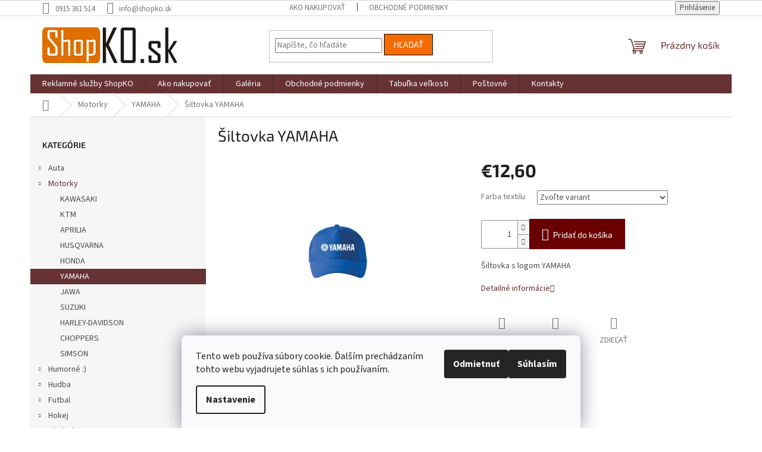

--- FILE ---
content_type: text/html; charset=utf-8
request_url: https://www.shopko.sk/yamaha-2/siltovka-yamaha/
body_size: 24150
content:
<!doctype html><html lang="sk" dir="ltr" class="header-background-light external-fonts-loaded"><head><meta charset="utf-8" /><meta name="viewport" content="width=device-width,initial-scale=1" /><title>Šiltovka YAMAHA - ShopKO.sk</title><link rel="preconnect" href="https://cdn.myshoptet.com" /><link rel="dns-prefetch" href="https://cdn.myshoptet.com" /><link rel="preload" href="https://cdn.myshoptet.com/prj/dist/master/cms/libs/jquery/jquery-1.11.3.min.js" as="script" /><link href="https://cdn.myshoptet.com/prj/dist/master/cms/templates/frontend_templates/shared/css/font-face/source-sans-3.css" rel="stylesheet"><link href="https://cdn.myshoptet.com/prj/dist/master/cms/templates/frontend_templates/shared/css/font-face/exo-2.css" rel="stylesheet"><link href="https://cdn.myshoptet.com/prj/dist/master/shop/dist/font-shoptet-11.css.62c94c7785ff2cea73b2.css" rel="stylesheet"><script>
dataLayer = [];
dataLayer.push({'shoptet' : {
    "pageId": 1012,
    "pageType": "productDetail",
    "currency": "EUR",
    "currencyInfo": {
        "decimalSeparator": ",",
        "exchangeRate": 1,
        "priceDecimalPlaces": 2,
        "symbol": "\u20ac",
        "symbolLeft": 1,
        "thousandSeparator": " "
    },
    "language": "sk",
    "projectId": 199126,
    "product": {
        "id": 3168,
        "guid": "d852aa39-2ed9-11e9-beb1-002590dad85e",
        "hasVariants": true,
        "codes": [
            {
                "code": "3168\/BIE"
            },
            {
                "code": "3168\/CIE"
            },
            {
                "code": "3168\/TMA"
            },
            {
                "code": "3168\/MOD"
            }
        ],
        "name": "\u0160iltovka YAMAHA",
        "appendix": "",
        "weight": 0,
        "currentCategory": "Motorky | YAMAHA",
        "currentCategoryGuid": "51b6a29e-0e91-11e8-8216-002590dad85e",
        "defaultCategory": "Motorky | YAMAHA",
        "defaultCategoryGuid": "51b6a29e-0e91-11e8-8216-002590dad85e",
        "currency": "EUR",
        "priceWithVat": 12.6
    },
    "stocks": [
        {
            "id": "ext",
            "title": "Sklad",
            "isDeliveryPoint": 0,
            "visibleOnEshop": 1
        }
    ],
    "cartInfo": {
        "id": null,
        "freeShipping": false,
        "freeShippingFrom": null,
        "leftToFreeGift": {
            "formattedPrice": "\u20ac0",
            "priceLeft": 0
        },
        "freeGift": false,
        "leftToFreeShipping": {
            "priceLeft": null,
            "dependOnRegion": null,
            "formattedPrice": null
        },
        "discountCoupon": [],
        "getNoBillingShippingPrice": {
            "withoutVat": 0,
            "vat": 0,
            "withVat": 0
        },
        "cartItems": [],
        "taxMode": "ORDINARY"
    },
    "cart": [],
    "customer": {
        "priceRatio": 1,
        "priceListId": 1,
        "groupId": null,
        "registered": false,
        "mainAccount": false
    }
}});
dataLayer.push({'cookie_consent' : {
    "marketing": "denied",
    "analytics": "denied"
}});
document.addEventListener('DOMContentLoaded', function() {
    shoptet.consent.onAccept(function(agreements) {
        if (agreements.length == 0) {
            return;
        }
        dataLayer.push({
            'cookie_consent' : {
                'marketing' : (agreements.includes(shoptet.config.cookiesConsentOptPersonalisation)
                    ? 'granted' : 'denied'),
                'analytics': (agreements.includes(shoptet.config.cookiesConsentOptAnalytics)
                    ? 'granted' : 'denied')
            },
            'event': 'cookie_consent'
        });
    });
});
</script>
<meta property="og:type" content="website"><meta property="og:site_name" content="shopko.sk"><meta property="og:url" content="https://www.shopko.sk/yamaha-2/siltovka-yamaha/"><meta property="og:title" content="Šiltovka YAMAHA - ShopKO.sk"><meta name="author" content="ShopKO.sk"><meta name="web_author" content="Shoptet.sk"><meta name="dcterms.rightsHolder" content="www.shopko.sk"><meta name="robots" content="index,follow"><meta property="og:image" content="https://cdn.myshoptet.com/usr/www.shopko.sk/user/shop/big/3168-2_yamaha-modra.jpg?5c62e4a6"><meta property="og:description" content="Šiltovka YAMAHA. 

Šiltovka s logom YAMAHA

"><meta name="description" content="Šiltovka YAMAHA. 

Šiltovka s logom YAMAHA

"><meta property="product:price:amount" content="12.6"><meta property="product:price:currency" content="EUR"><style>:root {--color-primary: #663234;--color-primary-h: 358;--color-primary-s: 34%;--color-primary-l: 30%;--color-primary-hover: #ffffff;--color-primary-hover-h: 0;--color-primary-hover-s: 0%;--color-primary-hover-l: 100%;--color-secondary: #680100;--color-secondary-h: 1;--color-secondary-s: 100%;--color-secondary-l: 20%;--color-secondary-hover: #f56b00;--color-secondary-hover-h: 26;--color-secondary-hover-s: 100%;--color-secondary-hover-l: 48%;--color-tertiary: #f56b00;--color-tertiary-h: 26;--color-tertiary-s: 100%;--color-tertiary-l: 48%;--color-tertiary-hover: #000000;--color-tertiary-hover-h: 0;--color-tertiary-hover-s: 0%;--color-tertiary-hover-l: 0%;--color-header-background: #ffffff;--template-font: "Source Sans 3";--template-headings-font: "Exo 2";--header-background-url: none;--cookies-notice-background: #F8FAFB;--cookies-notice-color: #252525;--cookies-notice-button-hover: #27263f;--cookies-notice-link-hover: #3b3a5f;--templates-update-management-preview-mode-content: "Náhľad aktualizácií šablóny je aktívny pre váš prehliadač."}</style>
    
    <link href="https://cdn.myshoptet.com/prj/dist/master/shop/dist/main-11.less.fcb4a42d7bd8a71b7ee2.css" rel="stylesheet" />
                <link href="https://cdn.myshoptet.com/prj/dist/master/shop/dist/mobile-header-v1-11.less.1ee105d41b5f713c21aa.css" rel="stylesheet" />
    
    <script>var shoptet = shoptet || {};</script>
    <script src="https://cdn.myshoptet.com/prj/dist/master/shop/dist/main-3g-header.js.05f199e7fd2450312de2.js"></script>
<!-- User include --><!-- /User include --><link rel="shortcut icon" href="/favicon.ico" type="image/x-icon" /><link rel="canonical" href="https://www.shopko.sk/yamaha-2/siltovka-yamaha/" /><style>/* custom background */@media (min-width: 992px) {body {background-color: #ffffff ;background-position: top center;background-repeat: no-repeat;background-attachment: scroll;}}</style></head><body class="desktop id-1012 in-yamaha-2 template-11 type-product type-detail multiple-columns-body columns-3 ums_forms_redesign--off ums_a11y_category_page--on ums_discussion_rating_forms--off ums_flags_display_unification--on ums_a11y_login--on mobile-header-version-1"><noscript>
    <style>
        #header {
            padding-top: 0;
            position: relative !important;
            top: 0;
        }
        .header-navigation {
            position: relative !important;
        }
        .overall-wrapper {
            margin: 0 !important;
        }
        body:not(.ready) {
            visibility: visible !important;
        }
    </style>
    <div class="no-javascript">
        <div class="no-javascript__title">Musíte zmeniť nastavenie vášho prehliadača</div>
        <div class="no-javascript__text">Pozrite sa na: <a href="https://www.google.com/support/bin/answer.py?answer=23852">Ako povoliť JavaScript vo vašom prehliadači</a>.</div>
        <div class="no-javascript__text">Ak používate software na blokovanie reklám, možno bude potrebné, aby ste povolili JavaScript z tejto stránky.</div>
        <div class="no-javascript__text">Ďakujeme.</div>
    </div>
</noscript>

        <div id="fb-root"></div>
        <script>
            window.fbAsyncInit = function() {
                FB.init({
//                    appId            : 'your-app-id',
                    autoLogAppEvents : true,
                    xfbml            : true,
                    version          : 'v19.0'
                });
            };
        </script>
        <script async defer crossorigin="anonymous" src="https://connect.facebook.net/sk_SK/sdk.js"></script>    <div class="siteCookies siteCookies--bottom siteCookies--light js-siteCookies" role="dialog" data-testid="cookiesPopup" data-nosnippet>
        <div class="siteCookies__form">
            <div class="siteCookies__content">
                <div class="siteCookies__text">
                    Tento web používa súbory cookie. Ďalším prechádzaním tohto webu vyjadrujete súhlas s ich používaním.
                </div>
                <p class="siteCookies__links">
                    <button class="siteCookies__link js-cookies-settings" aria-label="Nastavenia cookies" data-testid="cookiesSettings">Nastavenie</button>
                </p>
            </div>
            <div class="siteCookies__buttonWrap">
                                    <button class="siteCookies__button js-cookiesConsentSubmit" value="reject" aria-label="Odmietnuť cookies" data-testid="buttonCookiesReject">Odmietnuť</button>
                                <button class="siteCookies__button js-cookiesConsentSubmit" value="all" aria-label="Prijať cookies" data-testid="buttonCookiesAccept">Súhlasím</button>
            </div>
        </div>
        <script>
            document.addEventListener("DOMContentLoaded", () => {
                const siteCookies = document.querySelector('.js-siteCookies');
                document.addEventListener("scroll", shoptet.common.throttle(() => {
                    const st = document.documentElement.scrollTop;
                    if (st > 1) {
                        siteCookies.classList.add('siteCookies--scrolled');
                    } else {
                        siteCookies.classList.remove('siteCookies--scrolled');
                    }
                }, 100));
            });
        </script>
    </div>
<a href="#content" class="skip-link sr-only">Prejsť na obsah</a><div class="overall-wrapper"><div class="user-action"><div class="container">
    <div class="user-action-in">
                    <div id="login" class="user-action-login popup-widget login-widget" role="dialog" aria-labelledby="loginHeading">
        <div class="popup-widget-inner">
                            <h2 id="loginHeading">Prihlásenie k vášmu účtu</h2><div id="customerLogin"><form action="/action/Customer/Login/" method="post" id="formLoginIncluded" class="csrf-enabled formLogin" data-testid="formLogin"><input type="hidden" name="referer" value="" /><div class="form-group"><div class="input-wrapper email js-validated-element-wrapper no-label"><input type="email" name="email" class="form-control" autofocus placeholder="E-mailová adresa (napr. jan@novak.sk)" data-testid="inputEmail" autocomplete="email" required /></div></div><div class="form-group"><div class="input-wrapper password js-validated-element-wrapper no-label"><input type="password" name="password" class="form-control" placeholder="Heslo" data-testid="inputPassword" autocomplete="current-password" required /><span class="no-display">Nemôžete vyplniť toto pole</span><input type="text" name="surname" value="" class="no-display" /></div></div><div class="form-group"><div class="login-wrapper"><button type="submit" class="btn btn-secondary btn-text btn-login" data-testid="buttonSubmit">Prihlásiť sa</button><div class="password-helper"><a href="/registracia/" data-testid="signup" rel="nofollow">Nová registrácia</a><a href="/klient/zabudnute-heslo/" rel="nofollow">Zabudnuté heslo</a></div></div></div></form>
</div>                    </div>
    </div>

                            <div id="cart-widget" class="user-action-cart popup-widget cart-widget loader-wrapper" data-testid="popupCartWidget" role="dialog" aria-hidden="true">
    <div class="popup-widget-inner cart-widget-inner place-cart-here">
        <div class="loader-overlay">
            <div class="loader"></div>
        </div>
    </div>

    <div class="cart-widget-button">
        <a href="/kosik/" class="btn btn-conversion" id="continue-order-button" rel="nofollow" data-testid="buttonNextStep">Pokračovať do košíka</a>
    </div>
</div>
            </div>
</div>
</div><div class="top-navigation-bar" data-testid="topNavigationBar">

    <div class="container">

        <div class="top-navigation-contacts">
            <strong>Zákaznícka podpora:</strong><a href="tel:0915361514" class="project-phone" aria-label="Zavolať na 0915361514" data-testid="contactboxPhone"><span>0915 361 514</span></a><a href="mailto:info@shopko.sk" class="project-email" data-testid="contactboxEmail"><span>info@shopko.sk</span></a>        </div>

                            <div class="top-navigation-menu">
                <div class="top-navigation-menu-trigger"></div>
                <ul class="top-navigation-bar-menu">
                                            <li class="top-navigation-menu-item-27">
                            <a href="/ako-nakupovat/">Ako nakupovať</a>
                        </li>
                                            <li class="top-navigation-menu-item-39">
                            <a href="/obchodne-podmienky/">Obchodné podmienky</a>
                        </li>
                                    </ul>
                <ul class="top-navigation-bar-menu-helper"></ul>
            </div>
        
        <div class="top-navigation-tools">
            <div class="responsive-tools">
                <a href="#" class="toggle-window" data-target="search" aria-label="Hľadať" data-testid="linkSearchIcon"></a>
                                                            <a href="#" class="toggle-window" data-target="login"></a>
                                                    <a href="#" class="toggle-window" data-target="navigation" aria-label="Menu" data-testid="hamburgerMenu"></a>
            </div>
                        <button class="top-nav-button top-nav-button-login toggle-window" type="button" data-target="login" aria-haspopup="dialog" aria-controls="login" aria-expanded="false" data-testid="signin"><span>Prihlásenie</span></button>        </div>

    </div>

</div>
<header id="header"><div class="container navigation-wrapper">
    <div class="header-top">
        <div class="site-name-wrapper">
            <div class="site-name"><a href="/" data-testid="linkWebsiteLogo"><img src="https://cdn.myshoptet.com/usr/www.shopko.sk/user/logos/aa.jpg" alt="ShopKO.sk" fetchpriority="low" /></a></div>        </div>
        <div class="search" itemscope itemtype="https://schema.org/WebSite">
            <meta itemprop="headline" content="YAMAHA"/><meta itemprop="url" content="https://www.shopko.sk"/><meta itemprop="text" content="Šiltovka YAMAHA. Šiltovka s logom YAMAHA "/>            <form action="/action/ProductSearch/prepareString/" method="post"
    id="formSearchForm" class="search-form compact-form js-search-main"
    itemprop="potentialAction" itemscope itemtype="https://schema.org/SearchAction" data-testid="searchForm">
    <fieldset>
        <meta itemprop="target"
            content="https://www.shopko.sk/vyhladavanie/?string={string}"/>
        <input type="hidden" name="language" value="sk"/>
        
            
<input
    type="search"
    name="string"
        class="query-input form-control search-input js-search-input"
    placeholder="Napíšte, čo hľadáte"
    autocomplete="off"
    required
    itemprop="query-input"
    aria-label="Vyhľadávanie"
    data-testid="searchInput"
>
            <button type="submit" class="btn btn-default" data-testid="searchBtn">Hľadať</button>
        
    </fieldset>
</form>
        </div>
        <div class="navigation-buttons">
                
    <a href="/kosik/" class="btn btn-icon toggle-window cart-count" data-target="cart" data-hover="true" data-redirect="true" data-testid="headerCart" rel="nofollow" aria-haspopup="dialog" aria-expanded="false" aria-controls="cart-widget">
        
                <span class="sr-only">Nákupný košík</span>
        
            <span class="cart-price visible-lg-inline-block" data-testid="headerCartPrice">
                                    Prázdny košík                            </span>
        
    
            </a>
        </div>
    </div>
    <nav id="navigation" aria-label="Hlavné menu" data-collapsible="true"><div class="navigation-in menu"><ul class="menu-level-1" role="menubar" data-testid="headerMenuItems"><li class="menu-item-697" role="none"><a href="/reklamne-sluzby-shopko/" data-testid="headerMenuItem" role="menuitem" aria-expanded="false"><b>Reklamné služby ShopKO</b></a></li>
<li class="menu-item-27" role="none"><a href="/ako-nakupovat/" data-testid="headerMenuItem" role="menuitem" aria-expanded="false"><b>Ako nakupovať</b></a></li>
<li class="menu-item-694" role="none"><a href="/galeria/" data-testid="headerMenuItem" role="menuitem" aria-expanded="false"><b>Galéria </b></a></li>
<li class="menu-item-39" role="none"><a href="/obchodne-podmienky/" data-testid="headerMenuItem" role="menuitem" aria-expanded="false"><b>Obchodné podmienky</b></a></li>
<li class="menu-item-691" role="none"><a href="/tabulka-velkosti/" data-testid="headerMenuItem" role="menuitem" aria-expanded="false"><b>Tabuľka veľkosti </b></a></li>
<li class="menu-item-685" role="none"><a href="/postovne/" data-testid="headerMenuItem" role="menuitem" aria-expanded="false"><b>Poštovné</b></a></li>
<li class="menu-item-29" role="none"><a href="/kontakty/" data-testid="headerMenuItem" role="menuitem" aria-expanded="false"><b>Kontakty</b></a></li>
<li class="appended-category menu-item-721 ext" role="none"><a href="/auta/"><b>Auta</b><span class="submenu-arrow" role="menuitem"></span></a><ul class="menu-level-2 menu-level-2-appended" role="menu"><li class="menu-item-1030" role="none"><a href="/audi/" data-testid="headerMenuItem" role="menuitem"><span>AUDI</span></a></li><li class="menu-item-1033" role="none"><a href="/bmw/" data-testid="headerMenuItem" role="menuitem"><span>BMW</span></a></li><li class="menu-item-1036" role="none"><a href="/citroen/" data-testid="headerMenuItem" role="menuitem"><span>CITROEN</span></a></li><li class="menu-item-1039" role="none"><a href="/porsche/" data-testid="headerMenuItem" role="menuitem"><span>PORSCHE</span></a></li><li class="menu-item-1042" role="none"><a href="/mercedes/" data-testid="headerMenuItem" role="menuitem"><span>MERCEDES</span></a></li><li class="menu-item-1045" role="none"><a href="/honda/" data-testid="headerMenuItem" role="menuitem"><span>HONDA</span></a></li><li class="menu-item-1048" role="none"><a href="/chevrolet/" data-testid="headerMenuItem" role="menuitem"><span>CHEVROLET</span></a></li><li class="menu-item-1051" role="none"><a href="/ferrari/" data-testid="headerMenuItem" role="menuitem"><span>FERRARI</span></a></li><li class="menu-item-1054" role="none"><a href="/fiat/" data-testid="headerMenuItem" role="menuitem"><span>FIAT</span></a></li><li class="menu-item-1057" role="none"><a href="/ford/" data-testid="headerMenuItem" role="menuitem"><span>FORD</span></a></li><li class="menu-item-1060" role="none"><a href="/hyundai/" data-testid="headerMenuItem" role="menuitem"><span>HYUNDAI</span></a></li><li class="menu-item-1063" role="none"><a href="/kia/" data-testid="headerMenuItem" role="menuitem"><span>KIA</span></a></li><li class="menu-item-1066" role="none"><a href="/mazda/" data-testid="headerMenuItem" role="menuitem"><span>MAZDA</span></a></li><li class="menu-item-1069" role="none"><a href="/mitsubishi/" data-testid="headerMenuItem" role="menuitem"><span>MITSUBISHI</span></a></li><li class="menu-item-1072" role="none"><a href="/nissan/" data-testid="headerMenuItem" role="menuitem"><span>NISSAN</span></a></li><li class="menu-item-1075" role="none"><a href="/opel/" data-testid="headerMenuItem" role="menuitem"><span>OPEL</span></a></li><li class="menu-item-1078" role="none"><a href="/peugeot/" data-testid="headerMenuItem" role="menuitem"><span>PEUGEOT</span></a></li><li class="menu-item-1084" role="none"><a href="/seat/" data-testid="headerMenuItem" role="menuitem"><span>SEAT</span></a></li><li class="menu-item-1090" role="none"><a href="/subaru/" data-testid="headerMenuItem" role="menuitem"><span>SUBARU</span></a></li><li class="menu-item-1093" role="none"><a href="/suzuki-2/" data-testid="headerMenuItem" role="menuitem"><span>SUZUKI</span></a></li><li class="menu-item-1096" role="none"><a href="/toyota/" data-testid="headerMenuItem" role="menuitem"><span>TOYOTA</span></a></li><li class="menu-item-1102" role="none"><a href="/volvo/" data-testid="headerMenuItem" role="menuitem"><span>VOLVO</span></a></li><li class="menu-item-1105" role="none"><a href="/jeep/" data-testid="headerMenuItem" role="menuitem"><span>JEEP</span></a></li><li class="menu-item-1108" role="none"><a href="/land-rover/" data-testid="headerMenuItem" role="menuitem"><span>LAND ROVER</span></a></li><li class="menu-item-1111" role="none"><a href="/trabant/" data-testid="headerMenuItem" role="menuitem"><span>TRABANT</span></a></li></ul></li><li class="appended-category menu-item-724 ext" role="none"><a href="/motorky/"><b>Motorky</b><span class="submenu-arrow" role="menuitem"></span></a><ul class="menu-level-2 menu-level-2-appended" role="menu"><li class="menu-item-997" role="none"><a href="/kawasaki/" data-testid="headerMenuItem" role="menuitem"><span>KAWASAKI</span></a></li><li class="menu-item-1000" role="none"><a href="/ktm/" data-testid="headerMenuItem" role="menuitem"><span>KTM</span></a></li><li class="menu-item-1003" role="none"><a href="/aprilia/" data-testid="headerMenuItem" role="menuitem"><span>APRILIA</span></a></li><li class="menu-item-1006" role="none"><a href="/husqvarna/" data-testid="headerMenuItem" role="menuitem"><span>HUSQVARNA</span></a></li><li class="menu-item-1009" role="none"><a href="/honda-2/" data-testid="headerMenuItem" role="menuitem"><span>HONDA</span></a></li><li class="menu-item-1012" role="none"><a href="/yamaha-2/" data-testid="headerMenuItem" role="menuitem"><span>YAMAHA</span></a></li><li class="menu-item-1015" role="none"><a href="/jawa/" data-testid="headerMenuItem" role="menuitem"><span>JAWA</span></a></li><li class="menu-item-1018" role="none"><a href="/suzuki/" data-testid="headerMenuItem" role="menuitem"><span>SUZUKI</span></a></li><li class="menu-item-1021" role="none"><a href="/harley-davidson/" data-testid="headerMenuItem" role="menuitem"><span>HARLEY-DAVIDSON</span></a></li><li class="menu-item-1024" role="none"><a href="/choppers/" data-testid="headerMenuItem" role="menuitem"><span>CHOPPERS</span></a></li><li class="menu-item-1027" role="none"><a href="/simson/" data-testid="headerMenuItem" role="menuitem"><span>SIMSON</span></a></li></ul></li><li class="appended-category menu-item-700 ext" role="none"><a href="/humorne/"><b>Humorné :) </b><span class="submenu-arrow" role="menuitem"></span></a><ul class="menu-level-2 menu-level-2-appended" role="menu"><li class="menu-item-745" role="none"><a href="/dajce-mi-sicke-pokoj/" data-testid="headerMenuItem" role="menuitem"><span>DAJCE MI SICKE POKOJ</span></a></li><li class="menu-item-748" role="none"><a href="/davaj-het/" data-testid="headerMenuItem" role="menuitem"><span>DAVAJ HET!</span></a></li><li class="menu-item-751" role="none"><a href="/fuck-off/" data-testid="headerMenuItem" role="menuitem"><span>FUCK OFF</span></a></li><li class="menu-item-754" role="none"><a href="/google/" data-testid="headerMenuItem" role="menuitem"><span>GOOGLE</span></a></li><li class="menu-item-757" role="none"><a href="/kravata/" data-testid="headerMenuItem" role="menuitem"><span>KRAVATA</span></a></li><li class="menu-item-760" role="none"><a href="/najlepsia-mama/" data-testid="headerMenuItem" role="menuitem"><span>NAJLEPŠIA MAMA</span></a></li><li class="menu-item-763" role="none"><a href="/oyeb/" data-testid="headerMenuItem" role="menuitem"><span>OYEB</span></a></li><li class="menu-item-766" role="none"><a href="/polib-mi/" data-testid="headerMenuItem" role="menuitem"><span>POLIB MI</span></a></li><li class="menu-item-1192" role="none"><a href="/wipi/" data-testid="headerMenuItem" role="menuitem"><span>WIPI</span></a></li><li class="menu-item-1195" role="none"><a href="/karma/" data-testid="headerMenuItem" role="menuitem"><span>KARMA</span></a></li><li class="menu-item-1198" role="none"><a href="/toto-tricko/" data-testid="headerMenuItem" role="menuitem"><span>TOTO TRIČKO...</span></a></li><li class="menu-item-1201" role="none"><a href="/zi-miluj-cvic/" data-testid="headerMenuItem" role="menuitem"><span>ŽI MILUJ CVIČ !</span></a></li></ul></li><li class="appended-category menu-item-739 ext" role="none"><a href="/hudba/"><b>Hudba</b><span class="submenu-arrow" role="menuitem"></span></a><ul class="menu-level-2 menu-level-2-appended" role="menu"><li class="menu-item-919" role="none"><a href="/country/" data-testid="headerMenuItem" role="menuitem"><span>Country</span></a></li><li class="menu-item-916" role="none"><a href="/ac-dc/" data-testid="headerMenuItem" role="menuitem"><span>AC/DC</span></a></li><li class="menu-item-922" role="none"><a href="/hip-hop/" data-testid="headerMenuItem" role="menuitem"><span>HIP-HOP</span></a></li><li class="menu-item-925" role="none"><a href="/iron-maiden/" data-testid="headerMenuItem" role="menuitem"><span>Iron Maiden</span></a></li><li class="menu-item-928" role="none"><a href="/jazz/" data-testid="headerMenuItem" role="menuitem"><span>Jazz</span></a></li><li class="menu-item-931" role="none"><a href="/john-lennon/" data-testid="headerMenuItem" role="menuitem"><span>John Lennon</span></a></li><li class="menu-item-937" role="none"><a href="/kiss/" data-testid="headerMenuItem" role="menuitem"><span>Kiss</span></a></li><li class="menu-item-940" role="none"><a href="/kontrafakt/" data-testid="headerMenuItem" role="menuitem"><span>Kontrafakt</span></a></li><li class="menu-item-943" role="none"><a href="/led-zeppelin/" data-testid="headerMenuItem" role="menuitem"><span>Led-Zeppelin</span></a></li><li class="menu-item-946" role="none"><a href="/linkin-park/" data-testid="headerMenuItem" role="menuitem"><span>Linkin Park</span></a></li><li class="menu-item-949" role="none"><a href="/metal/" data-testid="headerMenuItem" role="menuitem"><span>Metal</span></a></li><li class="menu-item-952" role="none"><a href="/metalica/" data-testid="headerMenuItem" role="menuitem"><span>Metalica</span></a></li><li class="menu-item-955" role="none"><a href="/music/" data-testid="headerMenuItem" role="menuitem"><span>Music</span></a></li><li class="menu-item-958" role="none"><a href="/nirvana/" data-testid="headerMenuItem" role="menuitem"><span>Nirvana</span></a></li><li class="menu-item-961" role="none"><a href="/oldies/" data-testid="headerMenuItem" role="menuitem"><span>Oldies</span></a></li><li class="menu-item-964" role="none"><a href="/pink-floyd/" data-testid="headerMenuItem" role="menuitem"><span>Pink Floyd</span></a></li><li class="menu-item-967" role="none"><a href="/punk/" data-testid="headerMenuItem" role="menuitem"><span>Punk</span></a></li><li class="menu-item-970" role="none"><a href="/queen/" data-testid="headerMenuItem" role="menuitem"><span>Queen</span></a></li><li class="menu-item-973" role="none"><a href="/rap/" data-testid="headerMenuItem" role="menuitem"><span>Rap</span></a></li><li class="menu-item-976" role="none"><a href="/rock/" data-testid="headerMenuItem" role="menuitem"><span>Rock</span></a></li><li class="menu-item-979" role="none"><a href="/rock-roll/" data-testid="headerMenuItem" role="menuitem"><span>Rock Roll</span></a></li><li class="menu-item-982" role="none"><a href="/rolling-stone/" data-testid="headerMenuItem" role="menuitem"><span>Rolling Stone</span></a></li><li class="menu-item-985" role="none"><a href="/the-beatles/" data-testid="headerMenuItem" role="menuitem"><span>The Beatles</span></a></li></ul></li><li class="appended-category menu-item-718 ext" role="none"><a href="/futbal/"><b>Futbal</b><span class="submenu-arrow" role="menuitem"></span></a><ul class="menu-level-2 menu-level-2-appended" role="menu"><li class="menu-item-874" role="none"><a href="/ac-milan/" data-testid="headerMenuItem" role="menuitem"><span>AC MILÁN</span></a></li><li class="menu-item-877" role="none"><a href="/arsenal/" data-testid="headerMenuItem" role="menuitem"><span>ARSENAL</span></a></li><li class="menu-item-880" role="none"><a href="/fc-bayern-munchen/" data-testid="headerMenuItem" role="menuitem"><span>FC BAYERN MUNCHEN</span></a></li><li class="menu-item-883" role="none"><a href="/barcelona/" data-testid="headerMenuItem" role="menuitem"><span>BARCELONA</span></a></li><li class="menu-item-886" role="none"><a href="/borussia-dortmund/" data-testid="headerMenuItem" role="menuitem"><span>BORUSSIA DORTMUND</span></a></li><li class="menu-item-889" role="none"><a href="/chelsea/" data-testid="headerMenuItem" role="menuitem"><span>CHELSEA</span></a></li><li class="menu-item-892" role="none"><a href="/inter-milan/" data-testid="headerMenuItem" role="menuitem"><span>INTER MILÁN</span></a></li><li class="menu-item-895" role="none"><a href="/juventus/" data-testid="headerMenuItem" role="menuitem"><span>JUVENTUS</span></a></li><li class="menu-item-898" role="none"><a href="/liverpool/" data-testid="headerMenuItem" role="menuitem"><span>LIVERPOOL</span></a></li><li class="menu-item-901" role="none"><a href="/manchester-united/" data-testid="headerMenuItem" role="menuitem"><span>MANCHESTER UNITED</span></a></li><li class="menu-item-904" role="none"><a href="/ssc-napoli/" data-testid="headerMenuItem" role="menuitem"><span>SSC NAPOLI</span></a></li><li class="menu-item-907" role="none"><a href="/paris-saint-germain/" data-testid="headerMenuItem" role="menuitem"><span>PARIS SAINT-GERMAIN</span></a></li><li class="menu-item-910" role="none"><a href="/real-madrid/" data-testid="headerMenuItem" role="menuitem"><span>REAL MADRID</span></a></li></ul></li><li class="appended-category menu-item-715 ext" role="none"><a href="/hokej/"><b>Hokej</b><span class="submenu-arrow" role="menuitem"></span></a><ul class="menu-level-2 menu-level-2-appended" role="menu"><li class="menu-item-787" role="none"><a href="/buffalo/" data-testid="headerMenuItem" role="menuitem"><span>BUFFALO</span></a></li><li class="menu-item-790" role="none"><a href="/pittsburgh/" data-testid="headerMenuItem" role="menuitem"><span>PITTSBURGH</span></a></li><li class="menu-item-793" role="none"><a href="/florida-panthers/" data-testid="headerMenuItem" role="menuitem"><span>FLORIDA PANTHERS</span></a></li><li class="menu-item-796" role="none"><a href="/new-york-rangers/" data-testid="headerMenuItem" role="menuitem"><span>NEW YORK RANGERS</span></a></li><li class="menu-item-799" role="none"><a href="/anaheim-ducks/" data-testid="headerMenuItem" role="menuitem"><span>ANAHEIM DUCKS</span></a></li><li class="menu-item-802" role="none"><a href="/atlanta/" data-testid="headerMenuItem" role="menuitem"><span>ATLANTA</span></a></li><li class="menu-item-805" role="none"><a href="/boston/" data-testid="headerMenuItem" role="menuitem"><span>BOSTON</span></a></li><li class="menu-item-808" role="none"><a href="/carolina/" data-testid="headerMenuItem" role="menuitem"><span>CAROLINA</span></a></li><li class="menu-item-811" role="none"><a href="/colorado/" data-testid="headerMenuItem" role="menuitem"><span>COLORADO</span></a></li><li class="menu-item-814" role="none"><a href="/dallas/" data-testid="headerMenuItem" role="menuitem"><span>DALLAS</span></a></li><li class="menu-item-817" role="none"><a href="/detroit/" data-testid="headerMenuItem" role="menuitem"><span>DETROIT</span></a></li><li class="menu-item-820" role="none"><a href="/chicago/" data-testid="headerMenuItem" role="menuitem"><span>CHICAGO</span></a></li><li class="menu-item-823" role="none"><a href="/philadelphia/" data-testid="headerMenuItem" role="menuitem"><span>PHILADELPHIA</span></a></li><li class="menu-item-826" role="none"><a href="/toronto/" data-testid="headerMenuItem" role="menuitem"><span>TORONTO</span></a></li><li class="menu-item-829" role="none"><a href="/washington/" data-testid="headerMenuItem" role="menuitem"><span>WASHINGTON</span></a></li><li class="menu-item-832" role="none"><a href="/calgary/" data-testid="headerMenuItem" role="menuitem"><span>CALGARY</span></a></li><li class="menu-item-835" role="none"><a href="/islanders/" data-testid="headerMenuItem" role="menuitem"><span>ISLANDERS</span></a></li><li class="menu-item-838" role="none"><a href="/nashville/" data-testid="headerMenuItem" role="menuitem"><span>NASHVILLE</span></a></li><li class="menu-item-841" role="none"><a href="/new-jersey/" data-testid="headerMenuItem" role="menuitem"><span>NEW JERSEY</span></a></li><li class="menu-item-844" role="none"><a href="/la-kings/" data-testid="headerMenuItem" role="menuitem"><span>LA-KINGS</span></a></li><li class="menu-item-847" role="none"><a href="/oilers/" data-testid="headerMenuItem" role="menuitem"><span>OILERS</span></a></li><li class="menu-item-850" role="none"><a href="/ottawa/" data-testid="headerMenuItem" role="menuitem"><span>OTTAWA</span></a></li><li class="menu-item-853" role="none"><a href="/sharks/" data-testid="headerMenuItem" role="menuitem"><span>SHARKS</span></a></li><li class="menu-item-856" role="none"><a href="/montreal/" data-testid="headerMenuItem" role="menuitem"><span>MONTREAL</span></a></li><li class="menu-item-859" role="none"><a href="/st--louis/" data-testid="headerMenuItem" role="menuitem"><span>ST. LOUIS</span></a></li><li class="menu-item-862" role="none"><a href="/tampa-bay/" data-testid="headerMenuItem" role="menuitem"><span>TAMPA BAY</span></a></li><li class="menu-item-865" role="none"><a href="/vancuver/" data-testid="headerMenuItem" role="menuitem"><span>VANCUVER</span></a></li><li class="menu-item-868" role="none"><a href="/minesota/" data-testid="headerMenuItem" role="menuitem"><span>MINESOTA</span></a></li></ul></li><li class="appended-category menu-item-1210" role="none"><a href="/bicykel/"><b>Bicykel</b></a></li><li class="appended-category menu-item-1236" role="none"><a href="/turistika/"><b>Turistika</b></a></li><li class="appended-category menu-item-1216" role="none"><a href="/beh/"><b>Beh</b></a></li><li class="appended-category menu-item-1219" role="none"><a href="/hory/"><b>HORY</b></a></li><li class="appended-category menu-item-1225" role="none"><a href="/golf/"><b>Golf</b></a></li><li class="appended-category menu-item-1228" role="none"><a href="/swimming/"><b>Swimming</b></a></li><li class="appended-category menu-item-1222" role="none"><a href="/lyze--skialp--bezky--lyze/"><b>LYŽE (skialp, bežky, lyže)</b></a></li><li class="appended-category menu-item-706 ext" role="none"><a href="/psie/"><b>Psie</b><span class="submenu-arrow" role="menuitem"></span></a><ul class="menu-level-2 menu-level-2-appended" role="menu"><li class="menu-item-769" role="none"><a href="/evolution/" data-testid="headerMenuItem" role="menuitem"><span>EVOLUTION</span></a></li><li class="menu-item-772" role="none"><a href="/eat-sleep-dog/" data-testid="headerMenuItem" role="menuitem"><span>EAT/SLEEP/DOG</span></a></li><li class="menu-item-775" role="none"><a href="/my-dog-is-my-life/" data-testid="headerMenuItem" role="menuitem"><span>MY DOG IS MY LIFE</span></a></li><li class="menu-item-778" role="none"><a href="/najlepsi-priatel-cloveka/" data-testid="headerMenuItem" role="menuitem"><span>NAJLEPŠÍ PRIATEĽ ČLOVEKA</span></a></li><li class="menu-item-781" role="none"><a href="/pitbull/" data-testid="headerMenuItem" role="menuitem"><span>PIT BULL</span></a></li></ul></li><li class="appended-category menu-item-1144 ext" role="none"><a href="/filmy-a-serialy/"><b>Filmy a seriály </b><span class="submenu-arrow" role="menuitem"></span></a><ul class="menu-level-2 menu-level-2-appended" role="menu"><li class="menu-item-1150" role="none"><a href="/harry-potter/" data-testid="headerMenuItem" role="menuitem"><span>Harry Potter</span></a></li><li class="menu-item-1153" role="none"><a href="/game-of-thrones/" data-testid="headerMenuItem" role="menuitem"><span>Game of Thrones</span></a></li><li class="menu-item-1156" role="none"><a href="/f-r-i-e-n-d-s/" data-testid="headerMenuItem" role="menuitem"><span>F.r.i.e.n.d.s</span></a></li><li class="menu-item-1159" role="none"><a href="/star-wars/" data-testid="headerMenuItem" role="menuitem"><span>Star Wars</span></a></li></ul></li><li class="appended-category menu-item-733 ext" role="none"><a href="/narodniarske/"><b>Národniarske</b><span class="submenu-arrow" role="menuitem"></span></a><ul class="menu-level-2 menu-level-2-appended" role="menu"><li class="menu-item-1138" role="none"><a href="/za-lepsie-slovensko/" data-testid="headerMenuItem" role="menuitem"><span>Za lepšie SLOVENSKO</span></a></li></ul></li><li class="appended-category menu-item-1174 ext" role="none"><a href="/energy-drink/"><b>Energy Drink</b><span class="submenu-arrow" role="menuitem"></span></a><ul class="menu-level-2 menu-level-2-appended" role="menu"><li class="menu-item-1126" role="none"><a href="/monster-energy/" data-testid="headerMenuItem" role="menuitem"><span>Monster Energy</span></a></li></ul></li><li class="appended-category menu-item-709" role="none"><a href="/detske-body-humorne/"><b>Detské body Humorné</b></a></li><li class="appended-category menu-item-1117" role="none"><a href="/zumba/"><b>ZUMBA</b></a></li><li class="appended-category menu-item-703" role="none"><a href="/superman/"><b>Superman</b></a></li><li class="appended-category menu-item-712" role="none"><a href="/batman/"><b>Batman</b></a></li><li class="appended-category menu-item-1123" role="none"><a href="/hc-slovan/"><b>HC-SLOVAN</b></a></li><li class="appended-category menu-item-727 ext" role="none"><a href="/poker/"><b>Poker</b><span class="submenu-arrow" role="menuitem"></span></a><ul class="menu-level-2 menu-level-2-appended" role="menu"><li class="menu-item-1314" role="none"><a href="/damske-tricko-14/" data-testid="headerMenuItem" role="menuitem"><span>dámske tričko</span></a></li><li class="menu-item-1371" role="none"><a href="/mikina-classic-13/" data-testid="headerMenuItem" role="menuitem"><span>mikina classic</span></a></li><li class="menu-item-1410" role="none"><a href="/mikina-s-kapucnou-unisex-10/" data-testid="headerMenuItem" role="menuitem"><span>mikina s kapucňou / unisex</span></a></li><li class="menu-item-1464" role="none"><a href="/panske-tricko-14/" data-testid="headerMenuItem" role="menuitem"><span>pánske tričko</span></a></li></ul></li><li class="appended-category menu-item-730" role="none"><a href="/i-love/"><b>I LOVE...</b></a></li><li class="appended-category menu-item-736" role="none"><a href="/the-shimpsons/"><b>The Shimpsons</b></a></li><li class="appended-category menu-item-1147" role="none"><a href="/apple/"><b>Apple</b></a></li><li class="appended-category menu-item-1168" role="none"><a href="/rybar/"><b>Rybár</b></a></li><li class="appended-category menu-item-1165" role="none"><a href="/polovnik/"><b>Poľovník</b></a></li><li class="appended-category menu-item-1186" role="none"><a href="/queens-are-born/"><b>QUEENS ARE BORN...</b></a></li><li class="appended-category menu-item-1180" role="none"><a href="/king-born/"><b>KINGS ARE BORN...</b></a></li><li class="appended-category menu-item-1234" role="none"><a href="/zastera/"><b>Zástera (kuchyňa) </b></a></li></ul>
    <ul class="navigationActions" role="menu">
                            <li role="none">
                                    <a href="/login/?backTo=%2Fyamaha-2%2Fsiltovka-yamaha%2F" rel="nofollow" data-testid="signin" role="menuitem"><span>Prihlásenie</span></a>
                            </li>
                        </ul>
</div><span class="navigation-close"></span></nav><div class="menu-helper" data-testid="hamburgerMenu"><span>Viac</span></div>
</div></header><!-- / header -->


                    <div class="container breadcrumbs-wrapper">
            <div class="breadcrumbs navigation-home-icon-wrapper" itemscope itemtype="https://schema.org/BreadcrumbList">
                                                                            <span id="navigation-first" data-basetitle="ShopKO.sk" itemprop="itemListElement" itemscope itemtype="https://schema.org/ListItem">
                <a href="/" itemprop="item" class="navigation-home-icon"><span class="sr-only" itemprop="name">Domov</span></a>
                <span class="navigation-bullet">/</span>
                <meta itemprop="position" content="1" />
            </span>
                                <span id="navigation-1" itemprop="itemListElement" itemscope itemtype="https://schema.org/ListItem">
                <a href="/motorky/" itemprop="item" data-testid="breadcrumbsSecondLevel"><span itemprop="name">Motorky</span></a>
                <span class="navigation-bullet">/</span>
                <meta itemprop="position" content="2" />
            </span>
                                <span id="navigation-2" itemprop="itemListElement" itemscope itemtype="https://schema.org/ListItem">
                <a href="/yamaha-2/" itemprop="item" data-testid="breadcrumbsSecondLevel"><span itemprop="name">YAMAHA</span></a>
                <span class="navigation-bullet">/</span>
                <meta itemprop="position" content="3" />
            </span>
                                            <span id="navigation-3" itemprop="itemListElement" itemscope itemtype="https://schema.org/ListItem" data-testid="breadcrumbsLastLevel">
                <meta itemprop="item" content="https://www.shopko.sk/yamaha-2/siltovka-yamaha/" />
                <meta itemprop="position" content="4" />
                <span itemprop="name" data-title="Šiltovka YAMAHA">Šiltovka YAMAHA <span class="appendix"></span></span>
            </span>
            </div>
        </div>
    
<div id="content-wrapper" class="container content-wrapper">
    
    <div class="content-wrapper-in">
                                                <aside class="sidebar sidebar-left"  data-testid="sidebarMenu">
                                                                                                <div class="sidebar-inner">
                                                                                                        <div class="box box-bg-variant box-categories">    <div class="skip-link__wrapper">
        <span id="categories-start" class="skip-link__target js-skip-link__target sr-only" tabindex="-1">&nbsp;</span>
        <a href="#categories-end" class="skip-link skip-link--start sr-only js-skip-link--start">Preskočiť kategórie</a>
    </div>

<h4>Kategórie</h4>


<div id="categories"><div class="categories cat-01 expandable external" id="cat-721"><div class="topic"><a href="/auta/">Auta<span class="cat-trigger">&nbsp;</span></a></div>

    </div><div class="categories cat-02 expandable active expanded" id="cat-724"><div class="topic child-active"><a href="/motorky/">Motorky<span class="cat-trigger">&nbsp;</span></a></div>

                    <ul class=" active expanded">
                                        <li >
                <a href="/kawasaki/">
                    KAWASAKI
                                    </a>
                                                                </li>
                                <li >
                <a href="/ktm/">
                    KTM
                                    </a>
                                                                </li>
                                <li >
                <a href="/aprilia/">
                    APRILIA
                                    </a>
                                                                </li>
                                <li >
                <a href="/husqvarna/">
                    HUSQVARNA
                                    </a>
                                                                </li>
                                <li >
                <a href="/honda-2/">
                    HONDA
                                    </a>
                                                                </li>
                                <li class="
                active                                                 ">
                <a href="/yamaha-2/">
                    YAMAHA
                                    </a>
                                                                </li>
                                <li >
                <a href="/jawa/">
                    JAWA
                                    </a>
                                                                </li>
                                <li >
                <a href="/suzuki/">
                    SUZUKI
                                    </a>
                                                                </li>
                                <li >
                <a href="/harley-davidson/">
                    HARLEY-DAVIDSON
                                    </a>
                                                                </li>
                                <li >
                <a href="/choppers/">
                    CHOPPERS
                                    </a>
                                                                </li>
                                <li >
                <a href="/simson/">
                    SIMSON
                                    </a>
                                                                </li>
                </ul>
    </div><div class="categories cat-01 expandable external" id="cat-700"><div class="topic"><a href="/humorne/">Humorné :) <span class="cat-trigger">&nbsp;</span></a></div>

    </div><div class="categories cat-02 expandable external" id="cat-739"><div class="topic"><a href="/hudba/">Hudba<span class="cat-trigger">&nbsp;</span></a></div>

    </div><div class="categories cat-01 expandable external" id="cat-718"><div class="topic"><a href="/futbal/">Futbal<span class="cat-trigger">&nbsp;</span></a></div>

    </div><div class="categories cat-02 expandable external" id="cat-715"><div class="topic"><a href="/hokej/">Hokej<span class="cat-trigger">&nbsp;</span></a></div>

    </div><div class="categories cat-01 expanded" id="cat-1210"><div class="topic"><a href="/bicykel/">Bicykel<span class="cat-trigger">&nbsp;</span></a></div></div><div class="categories cat-02 expanded" id="cat-1236"><div class="topic"><a href="/turistika/">Turistika<span class="cat-trigger">&nbsp;</span></a></div></div><div class="categories cat-01 expanded" id="cat-1216"><div class="topic"><a href="/beh/">Beh<span class="cat-trigger">&nbsp;</span></a></div></div><div class="categories cat-02 expanded" id="cat-1219"><div class="topic"><a href="/hory/">HORY<span class="cat-trigger">&nbsp;</span></a></div></div><div class="categories cat-01 expanded" id="cat-1225"><div class="topic"><a href="/golf/">Golf<span class="cat-trigger">&nbsp;</span></a></div></div><div class="categories cat-02 expanded" id="cat-1228"><div class="topic"><a href="/swimming/">Swimming<span class="cat-trigger">&nbsp;</span></a></div></div><div class="categories cat-01 expanded" id="cat-1222"><div class="topic"><a href="/lyze--skialp--bezky--lyze/">LYŽE (skialp, bežky, lyže)<span class="cat-trigger">&nbsp;</span></a></div></div><div class="categories cat-02 expandable external" id="cat-706"><div class="topic"><a href="/psie/">Psie<span class="cat-trigger">&nbsp;</span></a></div>

    </div><div class="categories cat-01 expandable external" id="cat-1144"><div class="topic"><a href="/filmy-a-serialy/">Filmy a seriály <span class="cat-trigger">&nbsp;</span></a></div>

    </div><div class="categories cat-02 expandable external" id="cat-733"><div class="topic"><a href="/narodniarske/">Národniarske<span class="cat-trigger">&nbsp;</span></a></div>

    </div><div class="categories cat-01 expandable external" id="cat-1174"><div class="topic"><a href="/energy-drink/">Energy Drink<span class="cat-trigger">&nbsp;</span></a></div>

    </div><div class="categories cat-02 expanded" id="cat-709"><div class="topic"><a href="/detske-body-humorne/">Detské body Humorné<span class="cat-trigger">&nbsp;</span></a></div></div><div class="categories cat-01 expanded" id="cat-1117"><div class="topic"><a href="/zumba/">ZUMBA<span class="cat-trigger">&nbsp;</span></a></div></div><div class="categories cat-02 expanded" id="cat-703"><div class="topic"><a href="/superman/">Superman<span class="cat-trigger">&nbsp;</span></a></div></div><div class="categories cat-01 expanded" id="cat-712"><div class="topic"><a href="/batman/">Batman<span class="cat-trigger">&nbsp;</span></a></div></div><div class="categories cat-02 expanded" id="cat-1123"><div class="topic"><a href="/hc-slovan/">HC-SLOVAN<span class="cat-trigger">&nbsp;</span></a></div></div><div class="categories cat-01 expandable external" id="cat-727"><div class="topic"><a href="/poker/">Poker<span class="cat-trigger">&nbsp;</span></a></div>

    </div><div class="categories cat-02 expanded" id="cat-730"><div class="topic"><a href="/i-love/">I LOVE...<span class="cat-trigger">&nbsp;</span></a></div></div><div class="categories cat-01 expanded" id="cat-736"><div class="topic"><a href="/the-shimpsons/">The Shimpsons<span class="cat-trigger">&nbsp;</span></a></div></div><div class="categories cat-02 expanded" id="cat-1147"><div class="topic"><a href="/apple/">Apple<span class="cat-trigger">&nbsp;</span></a></div></div><div class="categories cat-01 expanded" id="cat-1168"><div class="topic"><a href="/rybar/">Rybár<span class="cat-trigger">&nbsp;</span></a></div></div><div class="categories cat-02 expanded" id="cat-1165"><div class="topic"><a href="/polovnik/">Poľovník<span class="cat-trigger">&nbsp;</span></a></div></div><div class="categories cat-01 expanded" id="cat-1186"><div class="topic"><a href="/queens-are-born/">QUEENS ARE BORN...<span class="cat-trigger">&nbsp;</span></a></div></div><div class="categories cat-02 expanded" id="cat-1180"><div class="topic"><a href="/king-born/">KINGS ARE BORN...<span class="cat-trigger">&nbsp;</span></a></div></div><div class="categories cat-01 external" id="cat-1234"><div class="topic"><a href="/zastera/">Zástera (kuchyňa) <span class="cat-trigger">&nbsp;</span></a></div></div>        </div>

    <div class="skip-link__wrapper">
        <a href="#categories-start" class="skip-link skip-link--end sr-only js-skip-link--end" tabindex="-1" hidden>Preskočiť kategórie</a>
        <span id="categories-end" class="skip-link__target js-skip-link__target sr-only" tabindex="-1">&nbsp;</span>
    </div>
</div>
                                                                                                                                                                            <div class="box box-bg-default box-sm box-facebook">            <div id="facebookWidget">
            <h4><span>Facebook</span></h4>
            <div class="fb-page" data-href="https://www.facebook.com/eShopKO/" data-hide-cover="false" data-show-facepile="true" data-show-posts="false" data-width="191" data-height="398" style="overflow:hidden"><div class="fb-xfbml-parse-ignore"><blockquote cite="https://www.facebook.com/eShopKO/"><a href="https://www.facebook.com/eShopKO/">ShopKO.sk</a></blockquote></div></div>

        </div>
    </div>
                                                                        <div class="banner"><div class="banner-wrapper banner8"><img data-src="https://cdn.myshoptet.com/usr/www.shopko.sk/user/banners/postarko.jpg?5ff33530" src="data:image/svg+xml,%3Csvg%20width%3D%22514%22%20height%3D%22514%22%20xmlns%3D%22http%3A%2F%2Fwww.w3.org%2F2000%2Fsvg%22%3E%3C%2Fsvg%3E" fetchpriority="low" alt="Slovenská pošta" width="514" height="514" /></div></div>
                                        </div>
                                                            </aside>
                            <main id="content" class="content narrow">
                                                        <script>
            
            var shoptet = shoptet || {};
            shoptet.variantsUnavailable = shoptet.variantsUnavailable || {};
            
            shoptet.variantsUnavailable.availableVariantsResource = ["4-1","4-2","4-67","4-160"]
        </script>
                                                                                                                            
<div class="p-detail" itemscope itemtype="https://schema.org/Product">

    
    <meta itemprop="name" content="Šiltovka YAMAHA" />
    <meta itemprop="category" content="Úvodná stránka &gt; Motorky &gt; YAMAHA &gt; Šiltovka YAMAHA" />
    <meta itemprop="url" content="https://www.shopko.sk/yamaha-2/siltovka-yamaha/" />
    <meta itemprop="image" content="https://cdn.myshoptet.com/usr/www.shopko.sk/user/shop/big/3168-2_yamaha-modra.jpg?5c62e4a6" />
            <meta itemprop="description" content="

Šiltovka s logom YAMAHA

" />
                                                                                                        
        <div class="p-detail-inner">

        <div class="p-detail-inner-header">
            <h1>
                  Šiltovka YAMAHA            </h1>

                <span class="p-code">
        <span class="p-code-label">Kód:</span>
                                                        <span class="parameter-dependent
 no-display 4-1">
                    3168/BIE
                </span>
                                    <span class="parameter-dependent
 no-display 4-2">
                    3168/MOD
                </span>
                                    <span class="parameter-dependent
 no-display 4-67">
                    3168/CIE
                </span>
                                    <span class="parameter-dependent
 no-display 4-160">
                    3168/TMA
                </span>
                                <span class="parameter-dependent default-variant">Zvoľte variant</span>
                        </span>
        </div>

        <form action="/action/Cart/addCartItem/" method="post" id="product-detail-form" class="pr-action csrf-enabled" data-testid="formProduct">

            <meta itemprop="productID" content="3168" /><meta itemprop="identifier" content="d852aa39-2ed9-11e9-beb1-002590dad85e" /><span itemprop="offers" itemscope itemtype="https://schema.org/Offer"><meta itemprop="sku" content="3168/BIE" /><meta itemprop="url" content="https://www.shopko.sk/yamaha-2/siltovka-yamaha/" /><meta itemprop="price" content="12.60" /><meta itemprop="priceCurrency" content="EUR" /><link itemprop="itemCondition" href="https://schema.org/NewCondition" /></span><span itemprop="offers" itemscope itemtype="https://schema.org/Offer"><meta itemprop="sku" content="3168/MOD" /><meta itemprop="url" content="https://www.shopko.sk/yamaha-2/siltovka-yamaha/" /><meta itemprop="price" content="12.60" /><meta itemprop="priceCurrency" content="EUR" /><link itemprop="itemCondition" href="https://schema.org/NewCondition" /></span><span itemprop="offers" itemscope itemtype="https://schema.org/Offer"><meta itemprop="sku" content="3168/CIE" /><meta itemprop="url" content="https://www.shopko.sk/yamaha-2/siltovka-yamaha/" /><meta itemprop="price" content="12.60" /><meta itemprop="priceCurrency" content="EUR" /><link itemprop="itemCondition" href="https://schema.org/NewCondition" /></span><span itemprop="offers" itemscope itemtype="https://schema.org/Offer"><meta itemprop="sku" content="3168/TMA" /><meta itemprop="url" content="https://www.shopko.sk/yamaha-2/siltovka-yamaha/" /><meta itemprop="price" content="12.60" /><meta itemprop="priceCurrency" content="EUR" /><link itemprop="itemCondition" href="https://schema.org/NewCondition" /></span><input type="hidden" name="productId" value="3168" /><input type="hidden" name="priceId" value="79173" /><input type="hidden" name="language" value="sk" />

            <div class="row product-top">

                <div class="col-xs-12">

                    <div class="p-detail-info">
                        
                        
                        
                    </div>

                </div>

                <div class="col-xs-12 col-lg-6 p-image-wrapper">

                    
                    <div class="p-image" style="" data-testid="mainImage">

                        

    


                        

<a href="https://cdn.myshoptet.com/usr/www.shopko.sk/user/shop/big/3168-2_yamaha-modra.jpg?5c62e4a6" class="p-main-image cloud-zoom" data-href="https://cdn.myshoptet.com/usr/www.shopko.sk/user/shop/orig/3168-2_yamaha-modra.jpg?5c62e4a6"><img src="https://cdn.myshoptet.com/usr/www.shopko.sk/user/shop/big/3168-2_yamaha-modra.jpg?5c62e4a6" alt="Yamaha modra" width="1024" height="768"  fetchpriority="high" />
</a>                    </div>

                    
    <div class="p-thumbnails-wrapper">

        <div class="p-thumbnails">

            <div class="p-thumbnails-inner">

                <div>
                                                                                        <a href="https://cdn.myshoptet.com/usr/www.shopko.sk/user/shop/big/3168-2_yamaha-modra.jpg?5c62e4a6" class="p-thumbnail highlighted">
                            <img src="data:image/svg+xml,%3Csvg%20width%3D%22100%22%20height%3D%22100%22%20xmlns%3D%22http%3A%2F%2Fwww.w3.org%2F2000%2Fsvg%22%3E%3C%2Fsvg%3E" alt="Yamaha modra" width="100" height="100"  data-src="https://cdn.myshoptet.com/usr/www.shopko.sk/user/shop/related/3168-2_yamaha-modra.jpg?5c62e4a6" fetchpriority="low" />
                        </a>
                        <a href="https://cdn.myshoptet.com/usr/www.shopko.sk/user/shop/big/3168-2_yamaha-modra.jpg?5c62e4a6" class="cbox-gal" data-gallery="lightbox[gallery]" data-alt="Yamaha modra"></a>
                                                                    <a href="https://cdn.myshoptet.com/usr/www.shopko.sk/user/shop/big/3168_yamaha-biela.jpg?5c62e4a6" class="p-thumbnail">
                            <img src="data:image/svg+xml,%3Csvg%20width%3D%22100%22%20height%3D%22100%22%20xmlns%3D%22http%3A%2F%2Fwww.w3.org%2F2000%2Fsvg%22%3E%3C%2Fsvg%3E" alt="Yamaha biela" width="100" height="100"  data-src="https://cdn.myshoptet.com/usr/www.shopko.sk/user/shop/related/3168_yamaha-biela.jpg?5c62e4a6" fetchpriority="low" />
                        </a>
                        <a href="https://cdn.myshoptet.com/usr/www.shopko.sk/user/shop/big/3168_yamaha-biela.jpg?5c62e4a6" class="cbox-gal" data-gallery="lightbox[gallery]" data-alt="Yamaha biela"></a>
                                                                    <a href="https://cdn.myshoptet.com/usr/www.shopko.sk/user/shop/big/3168-1_yamaha-cierna.jpg?5c62e4a6" class="p-thumbnail">
                            <img src="data:image/svg+xml,%3Csvg%20width%3D%22100%22%20height%3D%22100%22%20xmlns%3D%22http%3A%2F%2Fwww.w3.org%2F2000%2Fsvg%22%3E%3C%2Fsvg%3E" alt="Yamaha cierna" width="100" height="100"  data-src="https://cdn.myshoptet.com/usr/www.shopko.sk/user/shop/related/3168-1_yamaha-cierna.jpg?5c62e4a6" fetchpriority="low" />
                        </a>
                        <a href="https://cdn.myshoptet.com/usr/www.shopko.sk/user/shop/big/3168-1_yamaha-cierna.jpg?5c62e4a6" class="cbox-gal" data-gallery="lightbox[gallery]" data-alt="Yamaha cierna"></a>
                                                                    <a href="https://cdn.myshoptet.com/usr/www.shopko.sk/user/shop/big/3168-3_yamaha-tmavomodra.jpg?5c62e4a6" class="p-thumbnail">
                            <img src="data:image/svg+xml,%3Csvg%20width%3D%22100%22%20height%3D%22100%22%20xmlns%3D%22http%3A%2F%2Fwww.w3.org%2F2000%2Fsvg%22%3E%3C%2Fsvg%3E" alt="yamaha tmavomodra" width="100" height="100"  data-src="https://cdn.myshoptet.com/usr/www.shopko.sk/user/shop/related/3168-3_yamaha-tmavomodra.jpg?5c62e4a6" fetchpriority="low" />
                        </a>
                        <a href="https://cdn.myshoptet.com/usr/www.shopko.sk/user/shop/big/3168-3_yamaha-tmavomodra.jpg?5c62e4a6" class="cbox-gal" data-gallery="lightbox[gallery]" data-alt="yamaha tmavomodra"></a>
                                    </div>

            </div>

            <a href="#" class="thumbnail-prev"></a>
            <a href="#" class="thumbnail-next"></a>

        </div>

    </div>


                </div>

                <div class="col-xs-12 col-lg-6 p-info-wrapper">

                    
                    
                        <div class="p-final-price-wrapper">

                                                                                    <strong class="price-final" data-testid="productCardPrice">
                        <span class="price-final-holder">
                    €12,60
    

            </span>
            </strong>
                                                            <span class="price-measure">
                    
                        </span>
                            

                        </div>

                    
                    
                        
                        <table class="detail-parameters">
                            <tbody>
                                                                                            <script>
    shoptet.variantsSplit = shoptet.variantsSplit || {};
    shoptet.variantsSplit.necessaryVariantData = {"4-1":{"name":"\u0160iltovka YAMAHA","isNotSoldOut":true,"zeroPrice":0,"id":79173,"code":"3168\/BIE","price":"\u20ac12,60","standardPrice":"\u20ac0","actionPriceActive":0,"priceUnformatted":12.6,"variantImage":{"detail":"https:\/\/cdn.myshoptet.com\/usr\/www.shopko.sk\/user\/shop\/detail\/3168_yamaha-biela.jpg?5c62e4a6","detail_small":"https:\/\/cdn.myshoptet.com\/usr\/www.shopko.sk\/user\/shop\/detail_small\/3168_yamaha-biela.jpg?5c62e4a6","cart":"https:\/\/cdn.myshoptet.com\/usr\/www.shopko.sk\/user\/shop\/related\/3168_yamaha-biela.jpg?5c62e4a6","big":"https:\/\/cdn.myshoptet.com\/usr\/www.shopko.sk\/user\/shop\/big\/3168_yamaha-biela.jpg?5c62e4a6"},"freeShipping":0,"freeBilling":0,"decimalCount":0,"availabilityName":null,"availabilityColor":null,"minimumAmount":1,"maximumAmount":9999},"4-2":{"name":"\u0160iltovka YAMAHA","isNotSoldOut":true,"zeroPrice":0,"id":79182,"code":"3168\/MOD","price":"\u20ac12,60","standardPrice":"\u20ac0","actionPriceActive":0,"priceUnformatted":12.6,"variantImage":{"detail":"https:\/\/cdn.myshoptet.com\/usr\/www.shopko.sk\/user\/shop\/detail\/3168-2_yamaha-modra.jpg?5c62e4a6","detail_small":"https:\/\/cdn.myshoptet.com\/usr\/www.shopko.sk\/user\/shop\/detail_small\/3168-2_yamaha-modra.jpg?5c62e4a6","cart":"https:\/\/cdn.myshoptet.com\/usr\/www.shopko.sk\/user\/shop\/related\/3168-2_yamaha-modra.jpg?5c62e4a6","big":"https:\/\/cdn.myshoptet.com\/usr\/www.shopko.sk\/user\/shop\/big\/3168-2_yamaha-modra.jpg?5c62e4a6"},"freeShipping":0,"freeBilling":0,"decimalCount":0,"availabilityName":null,"availabilityColor":null,"minimumAmount":1,"maximumAmount":9999},"4-67":{"name":"\u0160iltovka YAMAHA","isNotSoldOut":true,"zeroPrice":0,"id":79176,"code":"3168\/CIE","price":"\u20ac12,60","standardPrice":"\u20ac0","actionPriceActive":0,"priceUnformatted":12.6,"variantImage":{"detail":"https:\/\/cdn.myshoptet.com\/usr\/www.shopko.sk\/user\/shop\/detail\/3168-1_yamaha-cierna.jpg?5c62e4a6","detail_small":"https:\/\/cdn.myshoptet.com\/usr\/www.shopko.sk\/user\/shop\/detail_small\/3168-1_yamaha-cierna.jpg?5c62e4a6","cart":"https:\/\/cdn.myshoptet.com\/usr\/www.shopko.sk\/user\/shop\/related\/3168-1_yamaha-cierna.jpg?5c62e4a6","big":"https:\/\/cdn.myshoptet.com\/usr\/www.shopko.sk\/user\/shop\/big\/3168-1_yamaha-cierna.jpg?5c62e4a6"},"freeShipping":0,"freeBilling":0,"decimalCount":0,"availabilityName":null,"availabilityColor":null,"minimumAmount":1,"maximumAmount":9999},"4-160":{"name":"\u0160iltovka YAMAHA","isNotSoldOut":true,"zeroPrice":0,"id":79179,"code":"3168\/TMA","price":"\u20ac12,60","standardPrice":"\u20ac0","actionPriceActive":0,"priceUnformatted":12.6,"variantImage":{"detail":"https:\/\/cdn.myshoptet.com\/usr\/www.shopko.sk\/user\/shop\/detail\/3168-3_yamaha-tmavomodra.jpg?5c62e4a6","detail_small":"https:\/\/cdn.myshoptet.com\/usr\/www.shopko.sk\/user\/shop\/detail_small\/3168-3_yamaha-tmavomodra.jpg?5c62e4a6","cart":"https:\/\/cdn.myshoptet.com\/usr\/www.shopko.sk\/user\/shop\/related\/3168-3_yamaha-tmavomodra.jpg?5c62e4a6","big":"https:\/\/cdn.myshoptet.com\/usr\/www.shopko.sk\/user\/shop\/big\/3168-3_yamaha-tmavomodra.jpg?5c62e4a6"},"freeShipping":0,"freeBilling":0,"decimalCount":0,"availabilityName":null,"availabilityColor":null,"minimumAmount":1,"maximumAmount":9999}};
</script>
                                                                    <tr class="variant-list variant-not-chosen-anchor">
                                        <th>
                                                Farba textilu
                                        </th>
                                        <td>
                                                                                            <select name="parameterValueId[4]" class="hidden-split-parameter parameter-id-4" id="parameter-id-4" data-parameter-id="4" data-parameter-name="Farba textilu" data-testid="selectVariant_4"><option value="" data-choose="true" data-index="0">Zvoľte variant</option><option value="1" data-index="1">Biela</option><option value="2" data-index="2">Modrá</option><option value="67" data-index="3">Čierna</option><option value="160" data-index="4">tmavomodrá</option></select>
                                                                                    </td>
                                    </tr>
                                                                <tr>
                                    <td colspan="2">
                                        <div id="jsUnavailableCombinationMessage" class="no-display">
    Zvolený variant nie je k dispozícii. <a href="#" id="jsSplitVariantsReset">Reset vybraných parametrov</a>.
</div>
                                    </td>
                                </tr>
                            
                            
                            
                                                                                    </tbody>
                        </table>

                                                                            
                            <div class="add-to-cart" data-testid="divAddToCart">
                
<span class="quantity">
    <span
        class="increase-tooltip js-increase-tooltip"
        data-trigger="manual"
        data-container="body"
        data-original-title="Nie je možné zakúpiť viac než 9999 ks."
        aria-hidden="true"
        role="tooltip"
        data-testid="tooltip">
    </span>

    <span
        class="decrease-tooltip js-decrease-tooltip"
        data-trigger="manual"
        data-container="body"
        data-original-title="Minimálne množstvo, ktoré je možné zakúpiť je 1 ks."
        aria-hidden="true"
        role="tooltip"
        data-testid="tooltip">
    </span>
    <label>
        <input
            type="number"
            name="amount"
            value="1"
            class="amount"
            autocomplete="off"
            data-decimals="0"
                        step="1"
            min="1"
            max="9999"
            aria-label="Množstvo"
            data-testid="cartAmount"/>
    </label>

    <button
        class="increase"
        type="button"
        aria-label="Zvýšiť množstvo o 1"
        data-testid="increase">
            <span class="increase__sign">&plus;</span>
    </button>

    <button
        class="decrease"
        type="button"
        aria-label="Znížiť množstvo o 1"
        data-testid="decrease">
            <span class="decrease__sign">&minus;</span>
    </button>
</span>
                    
    <button type="submit" class="btn btn-lg btn-conversion add-to-cart-button" data-testid="buttonAddToCart" aria-label="Pridať do košíka Šiltovka YAMAHA">Pridať do košíka</button>

            </div>
                    
                    
                    

                                            <div class="p-short-description" data-testid="productCardShortDescr">
                            <div class="p-short-description">
<div id="short-description" class="product-detail-short-descr">
<p>Šiltovka s logom YAMAHA</p>
</div>
</div>
                        </div>
                    
                                            <p data-testid="productCardDescr">
                            <a href="#description" class="chevron-after chevron-down-after" data-toggle="tab" data-external="1" data-force-scroll="true">Detailné informácie</a>
                        </p>
                    
                    <div class="social-buttons-wrapper">
                        <div class="link-icons" data-testid="productDetailActionIcons">
    <a href="#" class="link-icon print" title="Tlačiť produkt"><span>Tlač</span></a>
    <a href="/yamaha-2/siltovka-yamaha:otazka/" class="link-icon chat" title="Hovoriť s predajcom" rel="nofollow"><span>Opýtať sa</span></a>
                <a href="#" class="link-icon share js-share-buttons-trigger" title="Zdieľať produkt"><span>Zdieľať</span></a>
    </div>
                            <div class="social-buttons no-display">
                    <div class="facebook">
                <div
            data-layout="button_count"
        class="fb-like"
        data-action="like"
        data-show-faces="false"
        data-share="false"
                        data-width="274"
        data-height="26"
    >
</div>

            </div>
                    <div class="twitter">
                <script>
        window.twttr = (function(d, s, id) {
            var js, fjs = d.getElementsByTagName(s)[0],
                t = window.twttr || {};
            if (d.getElementById(id)) return t;
            js = d.createElement(s);
            js.id = id;
            js.src = "https://platform.twitter.com/widgets.js";
            fjs.parentNode.insertBefore(js, fjs);
            t._e = [];
            t.ready = function(f) {
                t._e.push(f);
            };
            return t;
        }(document, "script", "twitter-wjs"));
        </script>

<a
    href="https://twitter.com/share"
    class="twitter-share-button"
        data-lang="sk"
    data-url="https://www.shopko.sk/yamaha-2/siltovka-yamaha/"
>Tweet</a>

            </div>
                                <div class="close-wrapper">
        <a href="#" class="close-after js-share-buttons-trigger" title="Zdieľať produkt">Zavrieť</a>
    </div>

            </div>
                    </div>

                    
                </div>

            </div>

        </form>
    </div>

    
        
    
        
    <div class="shp-tabs-wrapper p-detail-tabs-wrapper">
        <div class="row">
            <div class="col-sm-12 shp-tabs-row responsive-nav">
                <div class="shp-tabs-holder">
    <ul id="p-detail-tabs" class="shp-tabs p-detail-tabs visible-links" role="tablist">
                            <li class="shp-tab active" data-testid="tabDescription">
                <a href="#description" class="shp-tab-link" role="tab" data-toggle="tab">Popis</a>
            </li>
                                                                                                                         <li class="shp-tab" data-testid="tabDiscussion">
                                <a href="#productDiscussion" class="shp-tab-link" role="tab" data-toggle="tab">Diskusia</a>
            </li>
                                        </ul>
</div>
            </div>
            <div class="col-sm-12 ">
                <div id="tab-content" class="tab-content">
                                                                                                            <div id="description" class="tab-pane fade in active" role="tabpanel">
        <div class="description-inner">
            <div class="basic-description">
                <h3>Podrobný popis</h3>
                                    <p>Šiltovka s pevným šiltom a nastaviteľnou prackou vzadu </p>
                            </div>
            
    
        </div>
    </div>
                                                                                                                                                    <div id="productDiscussion" class="tab-pane fade" role="tabpanel" data-testid="areaDiscussion">
        <div id="discussionWrapper" class="discussion-wrapper unveil-wrapper" data-parent-tab="productDiscussion" data-testid="wrapperDiscussion">
                                    
    <div class="discussionContainer js-discussion-container" data-editorid="discussion">
                    <p data-testid="textCommentNotice">Buďte prvý, kto napíše príspevok k tejto položke.</p>
                                                        <div class="add-comment discussion-form-trigger" data-unveil="discussion-form" aria-expanded="false" aria-controls="discussion-form" role="button">
                <span class="link-like comment-icon" data-testid="buttonAddComment">Pridať komentár</span>
                        </div>
                        <div id="discussion-form" class="discussion-form vote-form js-hidden">
                            <form action="/action/ProductDiscussion/addPost/" method="post" id="formDiscussion" data-testid="formDiscussion">
    <input type="hidden" name="formId" value="9" />
    <input type="hidden" name="discussionEntityId" value="3168" />
            <div class="row">
        <div class="form-group col-xs-12 col-sm-6">
            <input type="text" name="fullName" value="" id="fullName" class="form-control" placeholder="Meno" data-testid="inputUserName"/>
                        <span class="no-display">Nevypĺňajte toto pole:</span>
            <input type="text" name="surname" value="" class="no-display" />
        </div>
        <div class="form-group js-validated-element-wrapper no-label col-xs-12 col-sm-6">
            <input type="email" name="email" value="" id="email" class="form-control js-validate-required" placeholder="E-mail" data-testid="inputEmail"/>
        </div>
        <div class="col-xs-12">
            <div class="form-group">
                <input type="text" name="title" id="title" class="form-control" placeholder="Názov" data-testid="inputTitle" />
            </div>
            <div class="form-group no-label js-validated-element-wrapper">
                <textarea name="message" id="message" class="form-control js-validate-required" rows="7" placeholder="Komentár" data-testid="inputMessage"></textarea>
            </div>
                                    <fieldset class="box box-sm box-bg-default">
    <h4>Bezpečnostná kontrola</h4>
    <div class="form-group captcha-image">
        <img src="[data-uri]" alt="" data-testid="imageCaptcha" width="150" height="40"  fetchpriority="low" />
    </div>
    <div class="form-group js-validated-element-wrapper smart-label-wrapper">
        <label for="captcha"><span class="required-asterisk">Odpíšte text z obrázka</span></label>
        <input type="text" id="captcha" name="captcha" class="form-control js-validate js-validate-required">
    </div>
</fieldset>
            <div class="form-group">
                <input type="submit" value="Poslať komentár" class="btn btn-sm btn-primary" data-testid="buttonSendComment" />
            </div>
        </div>
    </div>
</form>

                    </div>
                    </div>

        </div>
    </div>
                                                        </div>
            </div>
        </div>
    </div>

</div>
                    </main>
    </div>
    
            
    
</div>
        
        
                            <footer id="footer">
                    <h2 class="sr-only">Zápätie</h2>
                    
                                                            
            
                    
                        <div class="container footer-bottom">
                            <span id="signature" style="display: inline-block !important; visibility: visible !important;"><a href="https://www.shoptet.sk/?utm_source=footer&utm_medium=link&utm_campaign=create_by_shoptet" class="image" target="_blank"><img src="data:image/svg+xml,%3Csvg%20width%3D%2217%22%20height%3D%2217%22%20xmlns%3D%22http%3A%2F%2Fwww.w3.org%2F2000%2Fsvg%22%3E%3C%2Fsvg%3E" data-src="https://cdn.myshoptet.com/prj/dist/master/cms/img/common/logo/shoptetLogo.svg" width="17" height="17" alt="Shoptet" class="vam" fetchpriority="low" /></a><a href="https://www.shoptet.sk/?utm_source=footer&utm_medium=link&utm_campaign=create_by_shoptet" class="title" target="_blank">Vytvoril Shoptet</a></span>
                            <span class="copyright" data-testid="textCopyright">
                                Copyright 2026 <strong>ShopKO.sk</strong>. Všetky práva vyhradené.                                                                    <a href="#" class="cookies-settings js-cookies-settings" data-testid="cookiesSettings">Upraviť nastavenie cookies</a>
                                                            </span>
                        </div>
                    
                    
                                            
                </footer>
                <!-- / footer -->
                    
        </div>
        <!-- / overall-wrapper -->

                    <script src="https://cdn.myshoptet.com/prj/dist/master/cms/libs/jquery/jquery-1.11.3.min.js"></script>
                <script>var shoptet = shoptet || {};shoptet.abilities = {"about":{"generation":3,"id":"11"},"config":{"category":{"product":{"image_size":"detail"}},"navigation_breakpoint":767,"number_of_active_related_products":4,"product_slider":{"autoplay":false,"autoplay_speed":3000,"loop":true,"navigation":true,"pagination":true,"shadow_size":0}},"elements":{"recapitulation_in_checkout":true},"feature":{"directional_thumbnails":false,"extended_ajax_cart":false,"extended_search_whisperer":false,"fixed_header":false,"images_in_menu":true,"product_slider":false,"simple_ajax_cart":true,"smart_labels":false,"tabs_accordion":false,"tabs_responsive":true,"top_navigation_menu":true,"user_action_fullscreen":false}};shoptet.design = {"template":{"name":"Classic","colorVariant":"11-seven"},"layout":{"homepage":"catalog4","subPage":"catalog3","productDetail":"catalog3"},"colorScheme":{"conversionColor":"#680100","conversionColorHover":"#f56b00","color1":"#663234","color2":"#ffffff","color3":"#f56b00","color4":"#000000"},"fonts":{"heading":"Exo 2","text":"Source Sans 3"},"header":{"backgroundImage":null,"image":null,"logo":"https:\/\/www.shopko.skuser\/logos\/aa.jpg","color":"#ffffff"},"background":{"enabled":true,"color":{"enabled":true,"color":"#ffffff"},"image":{"url":null,"attachment":"scroll","position":"center"}}};shoptet.config = {};shoptet.events = {};shoptet.runtime = {};shoptet.content = shoptet.content || {};shoptet.updates = {};shoptet.messages = [];shoptet.messages['lightboxImg'] = "Obrázok";shoptet.messages['lightboxOf'] = "z";shoptet.messages['more'] = "Viac";shoptet.messages['cancel'] = "Zrušiť";shoptet.messages['removedItem'] = "Položka bola odstránená z košíka.";shoptet.messages['discountCouponWarning'] = "Zabudli ste použiť váš zľavový kupón. Urobte tak kliknutím na tlačidlo pri políčku, alebo číslo vymažte, aby ste mohli pokračovať.";shoptet.messages['charsNeeded'] = "Prosím, použite minimálne 3 znaky!";shoptet.messages['invalidCompanyId'] = "Neplané IČ, povolené sú iba číslice";shoptet.messages['needHelp'] = "Potrebujete poradiť?";shoptet.messages['showContacts'] = "Zobraziť kontakty";shoptet.messages['hideContacts'] = "Skryť kontakty";shoptet.messages['ajaxError'] = "Došlo k chybe; obnovte stránku a skúste to znova.";shoptet.messages['variantWarning'] = "Zvoľte prosím variant tovaru.";shoptet.messages['chooseVariant'] = "Zvoľte variant";shoptet.messages['unavailableVariant'] = "Tento variant nie je dostupný a nie je možné ho objednať.";shoptet.messages['withVat'] = "vrátane DPH";shoptet.messages['withoutVat'] = "bez DPH";shoptet.messages['toCart'] = "Do košíka";shoptet.messages['emptyCart'] = "Prázdny košík";shoptet.messages['change'] = "Zmeniť";shoptet.messages['chosenBranch'] = "Zvolená pobočka";shoptet.messages['validatorRequired'] = "Povinné pole";shoptet.messages['validatorEmail'] = "Prosím vložte platnú e-mailovú adresu";shoptet.messages['validatorUrl'] = "Prosím vložte platnú URL adresu";shoptet.messages['validatorDate'] = "Prosím vložte platný dátum";shoptet.messages['validatorNumber'] = "Zadajte číslo";shoptet.messages['validatorDigits'] = "Prosím vložte iba číslice";shoptet.messages['validatorCheckbox'] = "Zadajte prosím všetky povinné polia";shoptet.messages['validatorConsent'] = "Bez súhlasu nie je možné odoslať";shoptet.messages['validatorPassword'] = "Heslá sa nezhodujú";shoptet.messages['validatorInvalidPhoneNumber'] = "Vyplňte prosím platné telefónne číslo bez predvoľby.";shoptet.messages['validatorInvalidPhoneNumberSuggestedRegion'] = "Neplatné číslo — navrhovaná oblasť: %1";shoptet.messages['validatorInvalidCompanyId'] = "Neplatné IČO, musí byť v tvare ako %1";shoptet.messages['validatorFullName'] = "Nezabudli ste priezvisko?";shoptet.messages['validatorHouseNumber'] = "Prosím zadajte správne číslo domu";shoptet.messages['validatorZipCode'] = "Zadané PSČ nezodpovedá zvolenej krajine";shoptet.messages['validatorShortPhoneNumber'] = "Telefónne číslo musí mať min. 8 znakov";shoptet.messages['choose-personal-collection'] = "Prosím vyberte miesto doručenia pri osobnom odbere, zatiaľ nie je zvolené.";shoptet.messages['choose-external-shipping'] = "Špecifikujte vybraný spôsob dopravy";shoptet.messages['choose-ceska-posta'] = "Pobočka Českej Pošty nebola zvolená, prosím vyberte si jednu";shoptet.messages['choose-hupostPostaPont'] = "Pobočka Maďarskej pošty nie je vybraná, zvoľte prosím nejakú";shoptet.messages['choose-postSk'] = "Pobočka Slovenskej pošty nebola zvolená, prosím vyberte si jednu";shoptet.messages['choose-ulozenka'] = "Pobočka Uloženky nebola zvolená, prsím vyberte si jednu";shoptet.messages['choose-zasilkovna'] = "Nebola zvolená pobočka zásielkovne, prosím, vyberte si jednu";shoptet.messages['choose-ppl-cz'] = "Pobočka PPL ParcelShop nebolaá zvolená, prosím zvoľte jednu možnosť";shoptet.messages['choose-glsCz'] = "Pobočka GLS ParcelShop nebola zvolená, prosím niektorú";shoptet.messages['choose-dpd-cz'] = "Ani jedna z pobočiek služby DPD Parcel Shop nebola zvolená, prosím vyberte si jednu z možností.";shoptet.messages['watchdogType'] = "Je potrebné vybrať jednu z možností sledovania produktu.";shoptet.messages['watchdog-consent-required'] = "Musíte zaškrtnúť všetky povinné súhlasy";shoptet.messages['watchdogEmailEmpty'] = "Prosím vyplňte email";shoptet.messages['privacyPolicy'] = 'Musíte súhlasiť s ochranou osobných údajov';shoptet.messages['amountChanged'] = '(množstvo bolo zmenené)';shoptet.messages['unavailableCombination'] = 'Nie je k dispozícii v tejto kombinácii';shoptet.messages['specifyShippingMethod'] = 'Upresnite dopravu';shoptet.messages['PIScountryOptionMoreBanks'] = 'Možnosť platby z %1 bánk';shoptet.messages['PIScountryOptionOneBank'] = 'Možnosť platby z 1 banky';shoptet.messages['PIScurrencyInfoCZK'] = 'V mene CZK je možné zaplatiť iba prostredníctvom českých bánk.';shoptet.messages['PIScurrencyInfoHUF'] = 'V mene HUF je možné zaplatiť iba prostredníctvom maďarských bánk.';shoptet.messages['validatorVatIdWaiting'] = "Overujeme";shoptet.messages['validatorVatIdValid'] = "Overené";shoptet.messages['validatorVatIdInvalid'] = "DIČ sa nepodarilo overiť, aj napriek tomu môžete objednávku dokončiť";shoptet.messages['validatorVatIdInvalidOrderForbid'] = "Zadané DIČ teraz nie je možné overiť, pretože služba overovania je dočasne nedostupná. Skúste opakovať zadanie neskôr, alebo DIČ vymažte a vašu objednávku dokončte v režime OSS. Prípadne kontaktujte predajcu.";shoptet.messages['validatorVatIdInvalidOssRegime'] = "Zadané DIČ nemôže byť overené, pretože služba overovania je dočasne nedostupná. Vaša objednávka bude dokončená v režime OSS. Prípadne kontaktujte predajcu.";shoptet.messages['previous'] = "Predchádzajúce";shoptet.messages['next'] = "Nasledujúce";shoptet.messages['close'] = "Zavrieť";shoptet.messages['imageWithoutAlt'] = "Tento obrázok nemá popis";shoptet.messages['newQuantity'] = "Nové množstvo:";shoptet.messages['currentQuantity'] = "Aktuálne množstvo:";shoptet.messages['quantityRange'] = "Prosím vložte číslo v rozmedzí %1 a %2";shoptet.messages['skipped'] = "Preskočené";shoptet.messages.validator = {};shoptet.messages.validator.nameRequired = "Zadajte meno a priezvisko.";shoptet.messages.validator.emailRequired = "Zadajte e-mailovú adresu (napr. jan.novak@example.com).";shoptet.messages.validator.phoneRequired = "Zadajte telefónne číslo.";shoptet.messages.validator.messageRequired = "Napíšte komentár.";shoptet.messages.validator.descriptionRequired = shoptet.messages.validator.messageRequired;shoptet.messages.validator.captchaRequired = "Vyplňte bezpečnostnú kontrolu.";shoptet.messages.validator.consentsRequired = "Potvrďte svoj súhlas.";shoptet.messages.validator.scoreRequired = "Zadajte počet hviezdičiek.";shoptet.messages.validator.passwordRequired = "Zadajte heslo, ktoré bude obsahovať minimálne 4 znaky.";shoptet.messages.validator.passwordAgainRequired = shoptet.messages.validator.passwordRequired;shoptet.messages.validator.currentPasswordRequired = shoptet.messages.validator.passwordRequired;shoptet.messages.validator.birthdateRequired = "Zadajte dátum narodenia.";shoptet.messages.validator.billFullNameRequired = "Zadajte meno a priezvisko.";shoptet.messages.validator.deliveryFullNameRequired = shoptet.messages.validator.billFullNameRequired;shoptet.messages.validator.billStreetRequired = "Zadajte názov ulice.";shoptet.messages.validator.deliveryStreetRequired = shoptet.messages.validator.billStreetRequired;shoptet.messages.validator.billHouseNumberRequired = "Zadajte číslo domu.";shoptet.messages.validator.deliveryHouseNumberRequired = shoptet.messages.validator.billHouseNumberRequired;shoptet.messages.validator.billZipRequired = "Zadajte PSČ.";shoptet.messages.validator.deliveryZipRequired = shoptet.messages.validator.billZipRequired;shoptet.messages.validator.billCityRequired = "Zadajte názov mesta.";shoptet.messages.validator.deliveryCityRequired = shoptet.messages.validator.billCityRequired;shoptet.messages.validator.companyIdRequired = "Zadajte IČ.";shoptet.messages.validator.vatIdRequired = "Zadajte IČ DPH.";shoptet.messages.validator.billCompanyRequired = "Zadajte názov spoločnosti.";shoptet.messages['loading'] = "Načítavám…";shoptet.messages['stillLoading'] = "Stále načítavám…";shoptet.messages['loadingFailed'] = "Načítanie sa nepodarilo. Skúste to znova.";shoptet.messages['productsSorted'] = "Produkty zoradené.";shoptet.messages['formLoadingFailed'] = "Formulár sa nepodarilo načítať. Skúste to prosím znovu.";shoptet.messages.moreInfo = "Viac informácií";shoptet.config.orderingProcess = {active: false,step: false};shoptet.config.documentsRounding = '3';shoptet.config.documentPriceDecimalPlaces = '2';shoptet.config.thousandSeparator = ' ';shoptet.config.decSeparator = ',';shoptet.config.decPlaces = '2';shoptet.config.decPlacesSystemDefault = '2';shoptet.config.currencySymbol = '€';shoptet.config.currencySymbolLeft = '1';shoptet.config.defaultVatIncluded = 1;shoptet.config.defaultProductMaxAmount = 9999;shoptet.config.inStockAvailabilityId = -1;shoptet.config.defaultProductMaxAmount = 9999;shoptet.config.inStockAvailabilityId = -1;shoptet.config.cartActionUrl = '/action/Cart';shoptet.config.advancedOrderUrl = '/action/Cart/GetExtendedOrder/';shoptet.config.cartContentUrl = '/action/Cart/GetCartContent/';shoptet.config.stockAmountUrl = '/action/ProductStockAmount/';shoptet.config.addToCartUrl = '/action/Cart/addCartItem/';shoptet.config.removeFromCartUrl = '/action/Cart/deleteCartItem/';shoptet.config.updateCartUrl = '/action/Cart/setCartItemAmount/';shoptet.config.addDiscountCouponUrl = '/action/Cart/addDiscountCoupon/';shoptet.config.setSelectedGiftUrl = '/action/Cart/setSelectedGift/';shoptet.config.rateProduct = '/action/ProductDetail/RateProduct/';shoptet.config.customerDataUrl = '/action/OrderingProcess/step2CustomerAjax/';shoptet.config.registerUrl = '/registracia/';shoptet.config.agreementCookieName = 'site-agreement';shoptet.config.cookiesConsentUrl = '/action/CustomerCookieConsent/';shoptet.config.cookiesConsentIsActive = 1;shoptet.config.cookiesConsentOptAnalytics = 'analytics';shoptet.config.cookiesConsentOptPersonalisation = 'personalisation';shoptet.config.cookiesConsentOptNone = 'none';shoptet.config.cookiesConsentRefuseDuration = 7;shoptet.config.cookiesConsentName = 'CookiesConsent';shoptet.config.agreementCookieExpire = 30;shoptet.config.cookiesConsentSettingsUrl = '/cookies-settings/';shoptet.config.fonts = {"google":{"attributes":"300,400,700,900:latin-ext","families":["Source Sans 3","Exo 2"],"urls":["https:\/\/cdn.myshoptet.com\/prj\/dist\/master\/cms\/templates\/frontend_templates\/shared\/css\/font-face\/source-sans-3.css","https:\/\/cdn.myshoptet.com\/prj\/dist\/master\/cms\/templates\/frontend_templates\/shared\/css\/font-face\/exo-2.css"]},"custom":{"families":["shoptet"],"urls":["https:\/\/cdn.myshoptet.com\/prj\/dist\/master\/shop\/dist\/font-shoptet-11.css.62c94c7785ff2cea73b2.css"]}};shoptet.config.mobileHeaderVersion = '1';shoptet.config.fbCAPIEnabled = true;shoptet.config.fbPixelEnabled = true;shoptet.config.fbCAPIUrl = '/action/FacebookCAPI/';shoptet.content.regexp = /strana-[0-9]+[\/]/g;shoptet.content.colorboxHeader = '<div class="colorbox-html-content">';shoptet.content.colorboxFooter = '</div>';shoptet.customer = {};shoptet.csrf = shoptet.csrf || {};shoptet.csrf.token = 'csrf_f7Ma0PPs1e11840967d9c160';shoptet.csrf.invalidTokenModal = '<div><h2>Prihláste sa prosím znovu</h2><p>Ospravedlňujeme sa, ale Váš CSRF token pravdepodobne vypršal. Aby sme mohli Vašu bezpečnosť udržať na čo najvyššej úrovni, potrebujeme, aby ste sa znovu prihlásili.</p><p>Ďakujeme za pochopenie.</p><div><a href="/login/?backTo=%2Fyamaha-2%2Fsiltovka-yamaha%2F">Prihlásenie</a></div></div> ';shoptet.csrf.formsSelector = 'csrf-enabled';shoptet.csrf.submitListener = true;shoptet.csrf.validateURL = '/action/ValidateCSRFToken/Index/';shoptet.csrf.refreshURL = '/action/RefreshCSRFTokenNew/Index/';shoptet.csrf.enabled = true;shoptet.config.googleAnalytics ||= {};shoptet.config.googleAnalytics.isGa4Enabled = true;shoptet.config.googleAnalytics.route ||= {};shoptet.config.googleAnalytics.route.ua = "UA";shoptet.config.googleAnalytics.route.ga4 = "GA4";shoptet.config.ums_a11y_category_page = true;shoptet.config.discussion_rating_forms = false;shoptet.config.ums_forms_redesign = false;shoptet.config.showPriceWithoutVat = '';shoptet.config.ums_a11y_login = true;</script>
        
        <!-- Facebook Pixel Code -->
<script type="text/plain" data-cookiecategory="analytics">
!function(f,b,e,v,n,t,s){if(f.fbq)return;n=f.fbq=function(){n.callMethod?
            n.callMethod.apply(n,arguments):n.queue.push(arguments)};if(!f._fbq)f._fbq=n;
            n.push=n;n.loaded=!0;n.version='2.0';n.queue=[];t=b.createElement(e);t.async=!0;
            t.src=v;s=b.getElementsByTagName(e)[0];s.parentNode.insertBefore(t,s)}(window,
            document,'script','//connect.facebook.net/en_US/fbevents.js');
$(document).ready(function(){
fbq('set', 'autoConfig', 'false', '1999210880879767')
fbq("init", "1999210880879767", {}, { agent:"plshoptet" });
fbq("track", "PageView",{}, {"eventID":"c62816c84ccec6f6e861cae7d6e37010"});
window.dataLayer = window.dataLayer || [];
dataLayer.push({"fbpixel": "loaded","event": "fbloaded"});
fbq("track", "ViewContent", {"content_category":"Motorky \/ YAMAHA","content_type":"product","content_name":"\u0160iltovka YAMAHA Farba textilu: Biela","content_ids":["3168\/BIE"],"value":"12.6","currency":"EUR","base_id":3168,"category_path":["Motorky","YAMAHA"]}, {"eventID":"c62816c84ccec6f6e861cae7d6e37010"});
});
</script>
<noscript>
<img height="1" width="1" style="display:none" src="https://www.facebook.com/tr?id=1999210880879767&ev=PageView&noscript=1"/>
</noscript>
<!-- End Facebook Pixel Code -->

        
        

                    <script src="https://cdn.myshoptet.com/prj/dist/master/shop/dist/main-3g.js.d30081754cb01c7aa255.js"></script>
    <script src="https://cdn.myshoptet.com/prj/dist/master/cms/templates/frontend_templates/shared/js/jqueryui/i18n/datepicker-sk.js"></script>
        
<script>if (window.self !== window.top) {const script = document.createElement('script');script.type = 'module';script.src = "https://cdn.myshoptet.com/prj/dist/master/shop/dist/editorPreview.js.e7168e827271d1c16a1d.js";document.body.appendChild(script);}</script>                        
                                                    <!-- User include -->
        <div class="container">
            
        </div>
        <!-- /User include -->

        
        
        
        <div class="messages">
            
        </div>

        <div id="screen-reader-announcer" class="sr-only" aria-live="polite" aria-atomic="true"></div>

            <script id="trackingScript" data-products='{"products":{"79173":{"content_category":"Motorky \/ YAMAHA","content_type":"product","content_name":"Šiltovka YAMAHA Farba textilu: Biela","base_name":"Šiltovka YAMAHA","variant":"Farba textilu: Biela","manufacturer":null,"content_ids":["3168\/BIE"],"guid":"d852aa39-2ed9-11e9-beb1-002590dad85e","visibility":1,"value":"12.6","valueWoVat":"10.24","facebookPixelVat":false,"currency":"EUR","base_id":3168,"category_path":["Motorky","YAMAHA"]},"79182":{"content_category":"Motorky \/ YAMAHA","content_type":"product","content_name":"Šiltovka YAMAHA Farba textilu: Modrá","base_name":"Šiltovka YAMAHA","variant":"Farba textilu: Modrá","manufacturer":null,"content_ids":["3168\/MOD"],"guid":"d852aa39-2ed9-11e9-beb1-002590dad85e","visibility":1,"value":"12.6","valueWoVat":"10.24","facebookPixelVat":false,"currency":"EUR","base_id":3168,"category_path":["Motorky","YAMAHA"]},"79176":{"content_category":"Motorky \/ YAMAHA","content_type":"product","content_name":"Šiltovka YAMAHA Farba textilu: Čierna","base_name":"Šiltovka YAMAHA","variant":"Farba textilu: Čierna","manufacturer":null,"content_ids":["3168\/CIE"],"guid":"d852aa39-2ed9-11e9-beb1-002590dad85e","visibility":1,"value":"12.6","valueWoVat":"10.24","facebookPixelVat":false,"currency":"EUR","base_id":3168,"category_path":["Motorky","YAMAHA"]},"79179":{"content_category":"Motorky \/ YAMAHA","content_type":"product","content_name":"Šiltovka YAMAHA Farba textilu: tmavomodrá","base_name":"Šiltovka YAMAHA","variant":"Farba textilu: tmavomodrá","manufacturer":null,"content_ids":["3168\/TMA"],"guid":"d852aa39-2ed9-11e9-beb1-002590dad85e","visibility":1,"value":"12.6","valueWoVat":"10.24","facebookPixelVat":false,"currency":"EUR","base_id":3168,"category_path":["Motorky","YAMAHA"]}},"banners":{"18":{"id":"banner8","name":"Banner no. 8","position":"left"}},"lists":[]}'>
        if (typeof shoptet.tracking.processTrackingContainer === 'function') {
            shoptet.tracking.processTrackingContainer(
                document.getElementById('trackingScript').getAttribute('data-products')
            );
        } else {
            console.warn('Tracking script is not available.');
        }
    </script>
    </body>
</html>
